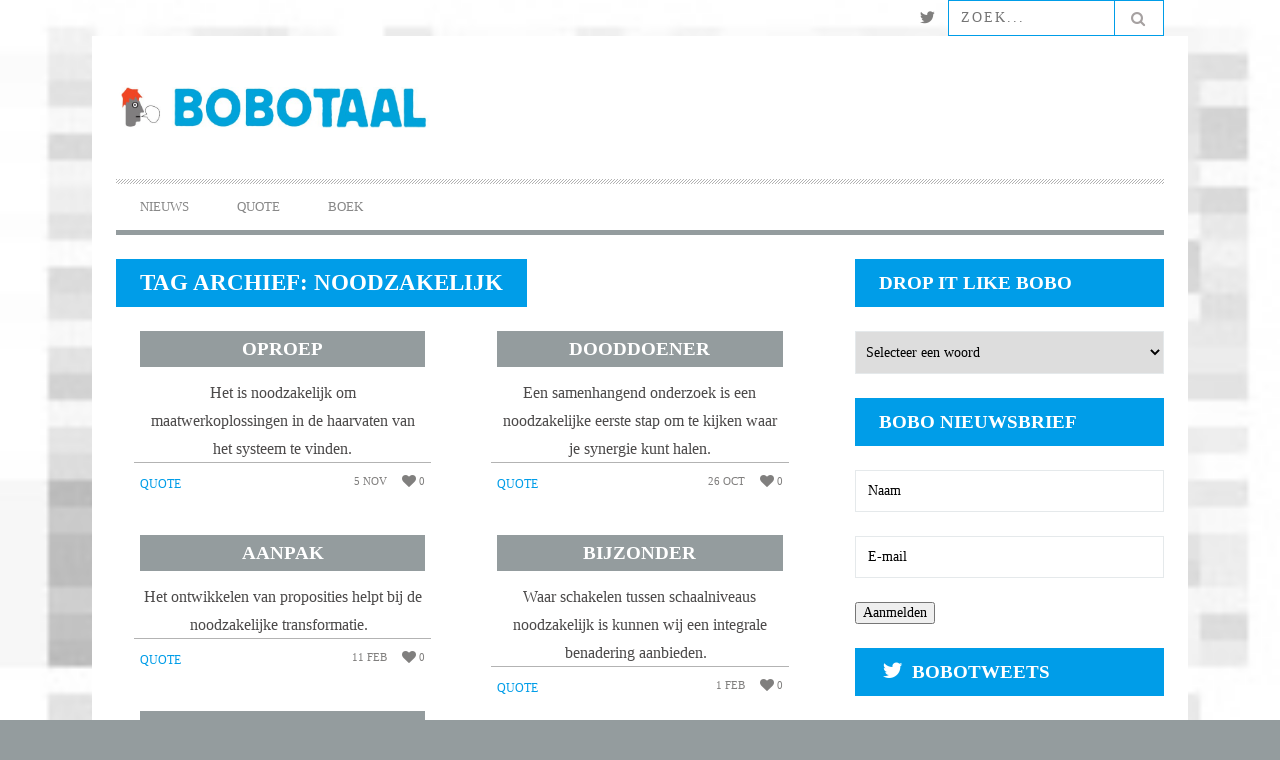

--- FILE ---
content_type: text/html; charset=UTF-8
request_url: http://test.bobotaal.nl/?tag=noodzakelijk
body_size: 14561
content:
<!DOCTYPE html>
<!--[if lt IE 7]> <html class="lt-ie9 lt-ie8 lt-ie7" lang="en-US"> <![endif]-->
<!--[if IE 7]>    <html class="lt-ie9 lt-ie8" lang="en-US"> <![endif]-->
<!--[if IE 8]>    <html class="lt-ie9" lang="en-US"> <![endif]-->
<!--[if gt IE 8]><!--> <html lang="en-US"> <!--<![endif]-->
<head>
<meta http-equiv="content-type" content="text/html; charset=UTF-8">
<meta charset="UTF-8">
<meta name="viewport" content="width=device-width, initial-scale=1">
<title>noodzakelijk Archives - Bobotaal</title>
<link rel="profile" href="http://gmpg.org/xfn/11">

<link rel="pingback" href="http://test.bobotaal.nl/xmlrpc.php">
<meta http-equiv="X-UA-Compatible" content="IE=edge,chrome=1">

<meta name="HandheldFriendly" content="True">
<meta name="apple-touch-fullscreen" content="yes" />
<meta name="MobileOptimized" content="320">
<link rel="pingback" href="http://test.bobotaal.nl/xmlrpc.php">

<meta name='robots' content='index, follow, max-image-preview:large, max-snippet:-1, max-video-preview:-1' />

	<!-- This site is optimized with the Yoast SEO plugin v19.9 - https://yoast.com/wordpress/plugins/seo/ -->
	<link rel="canonical" href="http://test.bobotaal.nl/?tag=noodzakelijk" />
	<link rel="next" href="http://test.bobotaal.nl/?tag=noodzakelijk&page=2" />
	<meta property="og:locale" content="en_US" />
	<meta property="og:type" content="article" />
	<meta property="og:title" content="noodzakelijk Archives - Bobotaal" />
	<meta property="og:url" content="http://test.bobotaal.nl/?tag=noodzakelijk" />
	<meta property="og:site_name" content="Bobotaal" />
	<script type="application/ld+json" class="yoast-schema-graph">{"@context":"https://schema.org","@graph":[{"@type":"CollectionPage","@id":"http://test.bobotaal.nl/?tag=noodzakelijk","url":"http://test.bobotaal.nl/?tag=noodzakelijk","name":"noodzakelijk Archives - Bobotaal","isPartOf":{"@id":"http://test.bobotaal.nl/#website"},"breadcrumb":{"@id":"http://test.bobotaal.nl/?tag=noodzakelijk#breadcrumb"},"inLanguage":"en-US"},{"@type":"BreadcrumbList","@id":"http://test.bobotaal.nl/?tag=noodzakelijk#breadcrumb","itemListElement":[{"@type":"ListItem","position":1,"name":"Home","item":"http://test.bobotaal.nl/"},{"@type":"ListItem","position":2,"name":"noodzakelijk"}]},{"@type":"WebSite","@id":"http://test.bobotaal.nl/#website","url":"http://test.bobotaal.nl/","name":"Bobotaal","description":"schandpaal voor clicheridders","potentialAction":[{"@type":"SearchAction","target":{"@type":"EntryPoint","urlTemplate":"http://test.bobotaal.nl/?s={search_term_string}"},"query-input":"required name=search_term_string"}],"inLanguage":"en-US"}]}</script>
	<!-- / Yoast SEO plugin. -->


<link rel='dns-prefetch' href='//fonts.googleapis.com' />
<link rel="alternate" type="application/rss+xml" title="Bobotaal &raquo; Feed" href="http://test.bobotaal.nl/?feed=rss2" />
<link rel="alternate" type="application/rss+xml" title="Bobotaal &raquo; Comments Feed" href="http://test.bobotaal.nl/?feed=comments-rss2" />
<link rel="alternate" type="application/rss+xml" title="Bobotaal &raquo; noodzakelijk Tag Feed" href="http://test.bobotaal.nl/?feed=rss2&#038;tag=noodzakelijk" />
<script type="text/javascript">
window._wpemojiSettings = {"baseUrl":"https:\/\/s.w.org\/images\/core\/emoji\/14.0.0\/72x72\/","ext":".png","svgUrl":"https:\/\/s.w.org\/images\/core\/emoji\/14.0.0\/svg\/","svgExt":".svg","source":{"concatemoji":"http:\/\/test.bobotaal.nl\/wp-includes\/js\/wp-emoji-release.min.js?ver=6.1.9"}};
/*! This file is auto-generated */
!function(e,a,t){var n,r,o,i=a.createElement("canvas"),p=i.getContext&&i.getContext("2d");function s(e,t){var a=String.fromCharCode,e=(p.clearRect(0,0,i.width,i.height),p.fillText(a.apply(this,e),0,0),i.toDataURL());return p.clearRect(0,0,i.width,i.height),p.fillText(a.apply(this,t),0,0),e===i.toDataURL()}function c(e){var t=a.createElement("script");t.src=e,t.defer=t.type="text/javascript",a.getElementsByTagName("head")[0].appendChild(t)}for(o=Array("flag","emoji"),t.supports={everything:!0,everythingExceptFlag:!0},r=0;r<o.length;r++)t.supports[o[r]]=function(e){if(p&&p.fillText)switch(p.textBaseline="top",p.font="600 32px Arial",e){case"flag":return s([127987,65039,8205,9895,65039],[127987,65039,8203,9895,65039])?!1:!s([55356,56826,55356,56819],[55356,56826,8203,55356,56819])&&!s([55356,57332,56128,56423,56128,56418,56128,56421,56128,56430,56128,56423,56128,56447],[55356,57332,8203,56128,56423,8203,56128,56418,8203,56128,56421,8203,56128,56430,8203,56128,56423,8203,56128,56447]);case"emoji":return!s([129777,127995,8205,129778,127999],[129777,127995,8203,129778,127999])}return!1}(o[r]),t.supports.everything=t.supports.everything&&t.supports[o[r]],"flag"!==o[r]&&(t.supports.everythingExceptFlag=t.supports.everythingExceptFlag&&t.supports[o[r]]);t.supports.everythingExceptFlag=t.supports.everythingExceptFlag&&!t.supports.flag,t.DOMReady=!1,t.readyCallback=function(){t.DOMReady=!0},t.supports.everything||(n=function(){t.readyCallback()},a.addEventListener?(a.addEventListener("DOMContentLoaded",n,!1),e.addEventListener("load",n,!1)):(e.attachEvent("onload",n),a.attachEvent("onreadystatechange",function(){"complete"===a.readyState&&t.readyCallback()})),(e=t.source||{}).concatemoji?c(e.concatemoji):e.wpemoji&&e.twemoji&&(c(e.twemoji),c(e.wpemoji)))}(window,document,window._wpemojiSettings);
</script>
<style type="text/css">
img.wp-smiley,
img.emoji {
	display: inline !important;
	border: none !important;
	box-shadow: none !important;
	height: 1em !important;
	width: 1em !important;
	margin: 0 0.07em !important;
	vertical-align: -0.1em !important;
	background: none !important;
	padding: 0 !important;
}
</style>
	<link rel='stylesheet' id='validate-engine-css-css' href='http://test.bobotaal.nl/wp-content/plugins/wysija-newsletters/css/validationEngine.jquery.css?ver=2.18' type='text/css' media='all' />
<link rel='stylesheet' id='google-webfonts-css' href='http://fonts.googleapis.com/css?family=Arvo%3A400%2C700%2C400italic%2C700italic%7CPT+Sans%3A400%2C700%2C400italic%2C700italic%7COpen+Sans%3A400%2C700&#038;ver=6.1.9' type='text/css' media='all' />
<link rel='stylesheet' id='wpgrade-main-style-css' href='http://test.bobotaal.nl/wp-content/themes/bucket/theme-content/css/style.css?ver=201408160926' type='text/css' media='all' />
<style id='wpgrade-main-style-inline-css' type='text/css'>

a, blockquote, .small-link, .tabs__nav a.current, 
.popular-posts__time a.current, .tabs__nav a:hover, 
.popular-posts__time a:hover, .widget--footer__title em,
.widget_rss .widget--footer__title .hN, 
.widget_rss .widget--footer__title .article__author-name, 
.widget_rss .widget--footer__title .comment__author-name, 
.widget_rss .widget--footer__title .widget_calendar caption, 
.widget_calendar .widget_rss .widget--footer__title caption, 
.widget_rss .widget--footer__title .score__average-wrapper, 
.widget_rss .widget--footer__title .score__label, 
.article--billboard-small .small-link em, 
.article--billboard-small .post-nav-link__label em, 
.article--billboard-small .author__social-link em,
.small-link, .post-nav-link__label, .author__social-link,
.article--thumb__title a:hover, 
.widget_wpgrade_twitter_widget .widget--footer__title h3:before,
a:hover > .pixcode--icon,
.score__pros__title, .score__cons__title,
.comments-area-title .hN em,
.comment__author-name, .woocommerce .amount,
.panel__title em, .woocommerce .star-rating span:before, 
.woocommerce-page .star-rating span:before {
    color: #009de8;
}

.heading--main .hN, .widget--sidebar__title, 
.pagination .pagination-item--current span,.pagination .current, .single .pagination span,
.pagination li a:hover, .pagination li span:hover, 
.rsNavSelected, .badge, .progressbar__progress,
.btn:hover, .comments_add-comment:hover, 
.form-submit #comment-submit:hover, 
.widget_tag_cloud a:hover, .btn--primary,
.comments_add-comment, .form-submit #comment-submit,
a:hover > .pixcode--icon.circle, a:hover > .pixcode--icon.square,
.article--list__link:hover .badge, .score__average-wrapper,
.site__stats .stat__value:after, .site__stats .stat__title:after,
.btn--add-to-cart {
    background-color: #009de8;
}

.social-icon-link:hover .square, .social-icon-link:focus .square, .social-icon-link:active .square,
.site__stats .stat__value:after, .site__stats .stat__title:after {
    background-color: #009de8 !important;
}

@media only screen and (min-width: 900px){
    .nav--main li:hover, .nav--main li.current-menu-item {
        border-bottom-color: #009de8;     
    }
    .back-to-top a:hover:after, .back-to-top a:hover:before {
        border-color: #009de8; 
    }
    .article--billboard > a:hover .article__title:before, 
    .article--billboard > a:hover .article--list__title:before, 
    .article--billboard > a:hover .latest-comments__title:before,
    .article--grid__header:hover .article--grid__title h3, 
    .article--grid__header:hover .article--grid__title:after {
        background-color: #009de8;
    }
}

.woocommerce ul.products li.product a:hover img{
    border-bottom: 5px solid #009de8;
}

ol {
    border-left: 0 solid #009de8;
}
	/* Select classes here */
    .badge, h1, h2, h3, h4, h5, h6, hgroup,
    .hN, .article__author-name, .comment__author-name,
    .score__average-wrapper, .score__label, 
    .widget_calendar caption, blockquote,
    .tabs__nav, .popular-posts__time,
    .heading .hN, .widget--sidebar__title .hN, 
    .widget--footer__title .hN, .heading .article__author-name, 
    .widget--sidebar__title .article__author-name, 
    .widget--footer__title .article__author-name, 
    .heading .comment__author-name, 
    .widget--sidebar__title .comment__author-name, 
    .widget--footer__title .comment__author-name, 
    .heading .score__average-wrapper, 
    .widget--sidebar__title .score__average-wrapper, 
    .widget--footer__title .score__average-wrapper, 
    .heading .score__label, .widget--sidebar__title .score__label, 
    .widget--footer__title .score__label, .heading .widget_calendar caption, 
    .widget_calendar .heading caption, 
    .widget--sidebar__title .widget_calendar caption, 
    .widget_calendar .widget--sidebar__title caption, 
    .widget--footer__title .widget_calendar caption, 
    .widget_calendar .widget--footer__title caption,
    .score-box--after-text, .latest-comments__author,
    .review__title, .share-total__value, .pagination li a, .pagination li span,
    .heading span.archive__side-title
      {
		font-family: Roboto;
	font-weight: 900;
		}

	/* Select classes here */
	html, .wp-caption-text, .small-link, 
    .post-nav-link__label, .author__social-link,
    .comment__links, .score__desc  {
		font-family: Garamond;
	font-weight: 400;
	line-height: 28px;
		}
 
    /* Size Classes */
    .article, .single .main, .page .main, 
    .comment__content,
    .footer__widget-area  {
        font-size: 16px;
    }


                        #text-3 .widget__title { display: none; }
.header--type2 .nav--top-right { display: none; }
.header--type3 .nav--top-right { display: none; }



.nav-inverse-main .nav--main {
    border-bottom: 0.35714rem solid #949c9e;
}
.heading--main {
    background-color: #ffffff;
}

.layout--boxed .site__footer, .layout--boxed .site__footer .container {
    background: none repeat scroll 0 0 #F9F9FA;
}

.widget--footer__title .hN, .heading .article__author-name, .widget--sidebar__title .article__author-name, .widget--footer__title .article__author-name, .heading .comment__author-name, .widget--sidebar__title .comment__author-name, .widget--footer__title .comment__author-name, .heading .score__average-wrapper, .widget--sidebar__title .score__average-wrapper, .widget--footer__title .score__average-wrapper, .heading .score__label, .widget--sidebar__title .score__label, .widget--footer__title .score__label, .heading .widget_calendar caption, .widget_calendar .heading caption, .widget--sidebar__title .widget_calendar caption, .widget_calendar .widget--sidebar__title caption, .widget--footer__title .widget_calendar caption, .widget_calendar .widget--footer__title caption, .heading .archive__side-title, .widget--sidebar__title .archive__side-title, .widget--footer__title .archive__side-title {
    color: #f10010;
    font-family: "Arvo",serif;
    font-weight: normal;
    margin-bottom: 0;
    text-transform: uppercase;
}


.footer__copyright {
    background: none repeat scroll 0 0 #ffffff;
    padding: 0.85714rem 0;
}

.widget__title widget--footer__title {
    color: #f10010;
}

.article--grid__title:after {
    background-color: #949c9e;
}

.separator--section, .arqam-widget-counter, table, .pixcode--tabs, .article--grid__meta, .article--slider, .article--single__meta, .article--billboard-small, .widget--latest-comments, .wpgrade_popular_posts {
    border-bottom: none;
}

.footer__copyright {
    background: none repeat scroll 0 0 #f9f9fa;
}

.header-bar .search-query {
    background: none repeat scroll 0 0 #ffffff;
    border: 1px solid  #009DE8;
    color: #949c9e;
}

.header-bar .search-submit {
    background: none repeat scroll 0 0 #ffffff;
    border: 1px solid  #009DE8;
    font-size: 1.28571rem;
    line-height: 1.34333;
    padding-left: 0;
    padding-right: 0;
    vertical-align: top;
    width: 50px;
}

.site__footer input, .site__footer select, .site__footer textarea {
    background: none repeat scroll 0 0 #949c9e;
    border: 1px #009DE8;
    color: white;
}

.site__footer a:hover {
    color: #D30018;
}                    

</style>
<link rel='stylesheet' id='wp-block-library-css' href='http://test.bobotaal.nl/wp-includes/css/dist/block-library/style.min.css?ver=6.1.9' type='text/css' media='all' />
<link rel='stylesheet' id='classic-theme-styles-css' href='http://test.bobotaal.nl/wp-includes/css/classic-themes.min.css?ver=1' type='text/css' media='all' />
<style id='global-styles-inline-css' type='text/css'>
body{--wp--preset--color--black: #000000;--wp--preset--color--cyan-bluish-gray: #abb8c3;--wp--preset--color--white: #ffffff;--wp--preset--color--pale-pink: #f78da7;--wp--preset--color--vivid-red: #cf2e2e;--wp--preset--color--luminous-vivid-orange: #ff6900;--wp--preset--color--luminous-vivid-amber: #fcb900;--wp--preset--color--light-green-cyan: #7bdcb5;--wp--preset--color--vivid-green-cyan: #00d084;--wp--preset--color--pale-cyan-blue: #8ed1fc;--wp--preset--color--vivid-cyan-blue: #0693e3;--wp--preset--color--vivid-purple: #9b51e0;--wp--preset--gradient--vivid-cyan-blue-to-vivid-purple: linear-gradient(135deg,rgba(6,147,227,1) 0%,rgb(155,81,224) 100%);--wp--preset--gradient--light-green-cyan-to-vivid-green-cyan: linear-gradient(135deg,rgb(122,220,180) 0%,rgb(0,208,130) 100%);--wp--preset--gradient--luminous-vivid-amber-to-luminous-vivid-orange: linear-gradient(135deg,rgba(252,185,0,1) 0%,rgba(255,105,0,1) 100%);--wp--preset--gradient--luminous-vivid-orange-to-vivid-red: linear-gradient(135deg,rgba(255,105,0,1) 0%,rgb(207,46,46) 100%);--wp--preset--gradient--very-light-gray-to-cyan-bluish-gray: linear-gradient(135deg,rgb(238,238,238) 0%,rgb(169,184,195) 100%);--wp--preset--gradient--cool-to-warm-spectrum: linear-gradient(135deg,rgb(74,234,220) 0%,rgb(151,120,209) 20%,rgb(207,42,186) 40%,rgb(238,44,130) 60%,rgb(251,105,98) 80%,rgb(254,248,76) 100%);--wp--preset--gradient--blush-light-purple: linear-gradient(135deg,rgb(255,206,236) 0%,rgb(152,150,240) 100%);--wp--preset--gradient--blush-bordeaux: linear-gradient(135deg,rgb(254,205,165) 0%,rgb(254,45,45) 50%,rgb(107,0,62) 100%);--wp--preset--gradient--luminous-dusk: linear-gradient(135deg,rgb(255,203,112) 0%,rgb(199,81,192) 50%,rgb(65,88,208) 100%);--wp--preset--gradient--pale-ocean: linear-gradient(135deg,rgb(255,245,203) 0%,rgb(182,227,212) 50%,rgb(51,167,181) 100%);--wp--preset--gradient--electric-grass: linear-gradient(135deg,rgb(202,248,128) 0%,rgb(113,206,126) 100%);--wp--preset--gradient--midnight: linear-gradient(135deg,rgb(2,3,129) 0%,rgb(40,116,252) 100%);--wp--preset--duotone--dark-grayscale: url('#wp-duotone-dark-grayscale');--wp--preset--duotone--grayscale: url('#wp-duotone-grayscale');--wp--preset--duotone--purple-yellow: url('#wp-duotone-purple-yellow');--wp--preset--duotone--blue-red: url('#wp-duotone-blue-red');--wp--preset--duotone--midnight: url('#wp-duotone-midnight');--wp--preset--duotone--magenta-yellow: url('#wp-duotone-magenta-yellow');--wp--preset--duotone--purple-green: url('#wp-duotone-purple-green');--wp--preset--duotone--blue-orange: url('#wp-duotone-blue-orange');--wp--preset--font-size--small: 13px;--wp--preset--font-size--medium: 20px;--wp--preset--font-size--large: 36px;--wp--preset--font-size--x-large: 42px;--wp--preset--spacing--20: 0.44rem;--wp--preset--spacing--30: 0.67rem;--wp--preset--spacing--40: 1rem;--wp--preset--spacing--50: 1.5rem;--wp--preset--spacing--60: 2.25rem;--wp--preset--spacing--70: 3.38rem;--wp--preset--spacing--80: 5.06rem;}:where(.is-layout-flex){gap: 0.5em;}body .is-layout-flow > .alignleft{float: left;margin-inline-start: 0;margin-inline-end: 2em;}body .is-layout-flow > .alignright{float: right;margin-inline-start: 2em;margin-inline-end: 0;}body .is-layout-flow > .aligncenter{margin-left: auto !important;margin-right: auto !important;}body .is-layout-constrained > .alignleft{float: left;margin-inline-start: 0;margin-inline-end: 2em;}body .is-layout-constrained > .alignright{float: right;margin-inline-start: 2em;margin-inline-end: 0;}body .is-layout-constrained > .aligncenter{margin-left: auto !important;margin-right: auto !important;}body .is-layout-constrained > :where(:not(.alignleft):not(.alignright):not(.alignfull)){max-width: var(--wp--style--global--content-size);margin-left: auto !important;margin-right: auto !important;}body .is-layout-constrained > .alignwide{max-width: var(--wp--style--global--wide-size);}body .is-layout-flex{display: flex;}body .is-layout-flex{flex-wrap: wrap;align-items: center;}body .is-layout-flex > *{margin: 0;}:where(.wp-block-columns.is-layout-flex){gap: 2em;}.has-black-color{color: var(--wp--preset--color--black) !important;}.has-cyan-bluish-gray-color{color: var(--wp--preset--color--cyan-bluish-gray) !important;}.has-white-color{color: var(--wp--preset--color--white) !important;}.has-pale-pink-color{color: var(--wp--preset--color--pale-pink) !important;}.has-vivid-red-color{color: var(--wp--preset--color--vivid-red) !important;}.has-luminous-vivid-orange-color{color: var(--wp--preset--color--luminous-vivid-orange) !important;}.has-luminous-vivid-amber-color{color: var(--wp--preset--color--luminous-vivid-amber) !important;}.has-light-green-cyan-color{color: var(--wp--preset--color--light-green-cyan) !important;}.has-vivid-green-cyan-color{color: var(--wp--preset--color--vivid-green-cyan) !important;}.has-pale-cyan-blue-color{color: var(--wp--preset--color--pale-cyan-blue) !important;}.has-vivid-cyan-blue-color{color: var(--wp--preset--color--vivid-cyan-blue) !important;}.has-vivid-purple-color{color: var(--wp--preset--color--vivid-purple) !important;}.has-black-background-color{background-color: var(--wp--preset--color--black) !important;}.has-cyan-bluish-gray-background-color{background-color: var(--wp--preset--color--cyan-bluish-gray) !important;}.has-white-background-color{background-color: var(--wp--preset--color--white) !important;}.has-pale-pink-background-color{background-color: var(--wp--preset--color--pale-pink) !important;}.has-vivid-red-background-color{background-color: var(--wp--preset--color--vivid-red) !important;}.has-luminous-vivid-orange-background-color{background-color: var(--wp--preset--color--luminous-vivid-orange) !important;}.has-luminous-vivid-amber-background-color{background-color: var(--wp--preset--color--luminous-vivid-amber) !important;}.has-light-green-cyan-background-color{background-color: var(--wp--preset--color--light-green-cyan) !important;}.has-vivid-green-cyan-background-color{background-color: var(--wp--preset--color--vivid-green-cyan) !important;}.has-pale-cyan-blue-background-color{background-color: var(--wp--preset--color--pale-cyan-blue) !important;}.has-vivid-cyan-blue-background-color{background-color: var(--wp--preset--color--vivid-cyan-blue) !important;}.has-vivid-purple-background-color{background-color: var(--wp--preset--color--vivid-purple) !important;}.has-black-border-color{border-color: var(--wp--preset--color--black) !important;}.has-cyan-bluish-gray-border-color{border-color: var(--wp--preset--color--cyan-bluish-gray) !important;}.has-white-border-color{border-color: var(--wp--preset--color--white) !important;}.has-pale-pink-border-color{border-color: var(--wp--preset--color--pale-pink) !important;}.has-vivid-red-border-color{border-color: var(--wp--preset--color--vivid-red) !important;}.has-luminous-vivid-orange-border-color{border-color: var(--wp--preset--color--luminous-vivid-orange) !important;}.has-luminous-vivid-amber-border-color{border-color: var(--wp--preset--color--luminous-vivid-amber) !important;}.has-light-green-cyan-border-color{border-color: var(--wp--preset--color--light-green-cyan) !important;}.has-vivid-green-cyan-border-color{border-color: var(--wp--preset--color--vivid-green-cyan) !important;}.has-pale-cyan-blue-border-color{border-color: var(--wp--preset--color--pale-cyan-blue) !important;}.has-vivid-cyan-blue-border-color{border-color: var(--wp--preset--color--vivid-cyan-blue) !important;}.has-vivid-purple-border-color{border-color: var(--wp--preset--color--vivid-purple) !important;}.has-vivid-cyan-blue-to-vivid-purple-gradient-background{background: var(--wp--preset--gradient--vivid-cyan-blue-to-vivid-purple) !important;}.has-light-green-cyan-to-vivid-green-cyan-gradient-background{background: var(--wp--preset--gradient--light-green-cyan-to-vivid-green-cyan) !important;}.has-luminous-vivid-amber-to-luminous-vivid-orange-gradient-background{background: var(--wp--preset--gradient--luminous-vivid-amber-to-luminous-vivid-orange) !important;}.has-luminous-vivid-orange-to-vivid-red-gradient-background{background: var(--wp--preset--gradient--luminous-vivid-orange-to-vivid-red) !important;}.has-very-light-gray-to-cyan-bluish-gray-gradient-background{background: var(--wp--preset--gradient--very-light-gray-to-cyan-bluish-gray) !important;}.has-cool-to-warm-spectrum-gradient-background{background: var(--wp--preset--gradient--cool-to-warm-spectrum) !important;}.has-blush-light-purple-gradient-background{background: var(--wp--preset--gradient--blush-light-purple) !important;}.has-blush-bordeaux-gradient-background{background: var(--wp--preset--gradient--blush-bordeaux) !important;}.has-luminous-dusk-gradient-background{background: var(--wp--preset--gradient--luminous-dusk) !important;}.has-pale-ocean-gradient-background{background: var(--wp--preset--gradient--pale-ocean) !important;}.has-electric-grass-gradient-background{background: var(--wp--preset--gradient--electric-grass) !important;}.has-midnight-gradient-background{background: var(--wp--preset--gradient--midnight) !important;}.has-small-font-size{font-size: var(--wp--preset--font-size--small) !important;}.has-medium-font-size{font-size: var(--wp--preset--font-size--medium) !important;}.has-large-font-size{font-size: var(--wp--preset--font-size--large) !important;}.has-x-large-font-size{font-size: var(--wp--preset--font-size--x-large) !important;}
.wp-block-navigation a:where(:not(.wp-element-button)){color: inherit;}
:where(.wp-block-columns.is-layout-flex){gap: 2em;}
.wp-block-pullquote{font-size: 1.5em;line-height: 1.6;}
</style>
<link rel='stylesheet' id='contact-form-7-css' href='http://test.bobotaal.nl/wp-content/plugins/contact-form-7/includes/css/styles.css?ver=5.6.4' type='text/css' media='all' />
<link rel='stylesheet' id='easy_author_image-css' href='http://test.bobotaal.nl/wp-content/plugins/easy-author-image/css/easy-author-image.css?ver=6.1.9' type='text/css' media='all' />
<link rel='stylesheet' id='pixlikes-plugin-styles-css' href='http://test.bobotaal.nl/wp-content/plugins/pixlikes/css/public.css?ver=1.0.0' type='text/css' media='all' />
<style id='pixlikes-plugin-styles-inline-css' type='text/css'>
.animate i:after {-webkit-transition: all 1000ms;-moz-transition: all 1000ms;-o-transition: all 1000ms;transition: all 1000ms; }
</style>
<link rel='stylesheet' id='fsb-image-css' href='http://test.bobotaal.nl/wp-content/plugins/simple-full-screen-background-image/includes/fullscreen-image.css?ver=6.1.9' type='text/css' media='all' />
<link rel='stylesheet' id='wp-polls-css' href='http://test.bobotaal.nl/wp-content/plugins/wp-polls/polls-css.css?ver=2.77.0' type='text/css' media='all' />
<style id='wp-polls-inline-css' type='text/css'>
.wp-polls .pollbar {
	margin: 1px;
	font-size: 6px;
	line-height: 8px;
	height: 8px;
	background-image: url('http://test.bobotaal.nl/wp-content/plugins/wp-polls/images/default/pollbg.gif');
	border: 1px solid #c8c8c8;
}

</style>
<link rel='stylesheet' id='wpt-twitter-feed-css' href='http://test.bobotaal.nl/wp-content/plugins/wp-to-twitter/css/twitter-feed.css?ver=6.1.9' type='text/css' media='all' />
<link rel='stylesheet' id='redux-google-fonts-css' href='http://fonts.googleapis.com/css?family=Roboto%3A900%7CGaramond%3A400&#038;subset=latin&#038;ver=1411129563' type='text/css' media='all' />
<link rel='stylesheet' id='child-theme-style-css' href='http://test.bobotaal.nl/wp-content/themes/bucket-child/style.css?ver=6.1.9' type='text/css' media='all' />
<script type='text/javascript' src='http://test.bobotaal.nl/wp-includes/js/jquery/jquery.min.js?ver=3.6.1' id='jquery-core-js'></script>
<script type='text/javascript' src='http://test.bobotaal.nl/wp-includes/js/jquery/jquery-migrate.min.js?ver=3.3.2' id='jquery-migrate-js'></script>
<link rel="https://api.w.org/" href="http://test.bobotaal.nl/index.php?rest_route=/" /><link rel="alternate" type="application/json" href="http://test.bobotaal.nl/index.php?rest_route=/wp/v2/tags/338" /><link rel="EditURI" type="application/rsd+xml" title="RSD" href="http://test.bobotaal.nl/xmlrpc.php?rsd" />
<link rel="wlwmanifest" type="application/wlwmanifest+xml" href="http://test.bobotaal.nl/wp-includes/wlwmanifest.xml" />
<meta name="generator" content="WordPress 6.1.9" />
		<style type="text/css">
			.comments-link {
				display: none;
			}
					</style>
		
		<link rel='icon' href="http://test.bobotaal.nl/wp-content/uploads/2013/10/favicon-bucket.png" >
<link rel="canonical" href="http://test.bobotaal.nl/?tag=noodzakelijk" />
<!-- facebook open graph stuff -->

<meta property="og:site_name" content="Bobotaal"/>
<meta property="og:url" content="http://test.bobotaal.nl/?tag=noodzakelijk"/>
<meta property="og:title" content="noodzakelijk Archives - Bobotaal" />
<!-- end facebook open graph --><!-- google +1 tags -->

<!-- end google +1 tags --><style type="text/css" id="custom-background-css">
body.custom-background { background-color: #949c9e; }
</style>
	<script type="text/javascript">
;(function($){
                        <div class="ctc">
<select onchange="document.location.href=this.options[this.selectedIndex].value;" name="ctc-dropdown">
<option value="">Selecteer woord</option>
</div>

<div class="heading heading--main">
<h2 class="hN">Editorial</h2>
<span class="archive__side-title beta">Artikelen</span>
</div>                    
})(jQuery);
</script>
</head>
<body class="archive tag tag-noodzakelijk tag-338 custom-background  nav-inverse-top nav-inverse-main layout--boxed" itemscope itemtype="http://schema.org/WebPage" >
    <div class="pace">
        <div class="pace-activity"></div>
    </div>    
    <div id="page">
        <nav class="navigation  navigation--mobile  overthrow">
            <h2 class="accessibility">Primary Mobile Navigation</h2>
            <div class="search-form  push-half--top  push--bottom  soft--bottom">
                <form class="form-search" method="get" action="http://test.bobotaal.nl/" role="search">
    <input class="search-query" type="text" name="s" id="s" placeholder="Zoek..." autocomplete="off" value="" /><!--
    --><button class="btn search-submit" id="searchsubmit"><i class="icon-search"></i></button>
</form>            </div>            
            <ul id="menu-header-menu" class="nav  nav--main"><li id="menu-item-7417" class="menu-item menu-item-type-taxonomy menu-item-object-category menu-item-7417"><a href="http://test.bobotaal.nl/?cat=1">Nieuws</a></li>
<li id="menu-item-7395" class="menu-item menu-item-type-taxonomy menu-item-object-category menu-item-7395"><a href="http://test.bobotaal.nl/?cat=61">Quote</a></li>
<li id="menu-item-7402" class="menu-item menu-item-type-post_type menu-item-object-page menu-item-home menu-item-7402"><a href="http://test.bobotaal.nl/">Boek</a></li>
</ul>        </nav>    
        <div class="wrapper">
            <header class="header header--type2">

    <nav class="navigation  navigation--top">

        <div class="container">
            <h2 class="accessibility">Secondary Navigation</h2>
			
            <div class="grid">
                <div class="grid__item one-half">
                                    </div><!--
             --><div class="grid__item one-half text--right">
                    <ul class="header-bar header-bar--top nav flush--bottom"><!--
				     --><li></li><!--
                     --><li>		    <li>
		        <a class="social-icon-link" href="https://twitter.com/bobotaal" target="_blank">
		            <i class="pixcode  pixcode--icon  icon-e-twitter square"></i>
		        </a>
		    </li>
		</li><!--
                                             --><li><form class="form-search" method="get" action="http://test.bobotaal.nl/" role="search">
    <input class="search-query" type="text" name="s" id="s" placeholder="Zoek..." autocomplete="off" value="" /><!--
    --><button class="btn search-submit" id="searchsubmit"><i class="icon-search"></i></button>
</form></li><!--
                                         --></ul>
                </div>
            </div>
        </div>

    </nav>

    <div class="container">

        <div class="site-header flexbox">
            <div class="site-header__branding  flexbox__item  one-whole  lap-and-up-three-tenths">
                    <a class="site-logo  site-logo--image    site-logo--image-2x" href="http://test.bobotaal.nl" title="Bobotaal">
                <img src="http://test.bobotaal.nl/wp-content/uploads/2014/08/bobo-met-bobotaal-als-logo-website.jpg" data-logo2x="" rel="logo" alt="Bobotaal"/>
    </a>

            </div><!--
            -->			<div class="header-ad  flexbox__item  one-whole  lap-and-up-seven-tenths">
                                                                        </div>
			        </div>

        <div class="site-navigation__trigger js-nav-trigger"><span class="nav-icon"></span></div>                
        
		<hr class="nav-top-separator separator separator--subsection flush--bottom" />
		
        <nav class="navigation  navigation--main  js-navigation--main">
            <h2 class="accessibility">Primary Navigation</h2>
            <div class="nav--main__wrapper  js-sticky">
                <ul id="menu-header-menu-1" class="nav  nav--main  js-nav--main">
<li id="nav--top__item-7417" class="nav__item depth-0 menu-item menu-item-type-taxonomy menu-item-object-category hidden"><a href="http://test.bobotaal.nl/?cat=1" class="menu-link main-menu-link">Nieuws</a></li>
<li id="nav--top__item-7395" class="nav__item depth-0 menu-item menu-item-type-taxonomy menu-item-object-category hidden"><a href="http://test.bobotaal.nl/?cat=61" class="menu-link main-menu-link">Quote</a></li>
<li id="nav--top__item-7402" class="nav__item depth-0 menu-item menu-item-type-post_type menu-item-object-page menu-item-home hidden"><a href="http://test.bobotaal.nl/" class="menu-link main-menu-link">Boek</a></li>
</ul>            </div>
        </nav>

    </div>

</header><!-- .header -->
<div id="main" class="container container--main">

    <div class="grid">

        <div class="grid__item  two-thirds  palm-one-whole">
                            <div class="heading  heading--main">
                    <h2 class="hN">Tag Archief: noodzakelijk</h2>
					
                </div>
				
	            <div class="grid  masonry" data-columns>
                    <!--
                        --><div class="masonry__item"><article class="article article--grid post-10029 post type-post status-publish format-standard hentry category-cliches tag-haarvaten tag-maatwerkoplossingen tag-noodzakelijk tag-systeem">
	<div class="article--grid__header">
	<a href="http://test.bobotaal.nl/?p=10029">
		<div class="article--grid__thumb article__featured-image">

			
		</div>

		<div class="article__title  article--grid__title push--top">
			<h3 class="hN">Oproep</h3>
		</div>
	</a>
</div>
    <div class="article--grid__body">
        <div class="article__content">
            Het is noodzakelijk om maatwerkoplossingen in de haarvaten van het systeem te vinden.        </div>
    </div>
    <div class="article__meta  article--grid__meta">
        <div class="split">
            <div class="split__title  article__category">
                <a class="small-link" href="http://test.bobotaal.nl/?cat=61" title="View all posts in Quote">Quote</a>            </div>
			<ul class="nav  article__meta-links">
				<li class="xpost_date"><i class="icon-time"></i> 5 Nov</li>
													<li class="xpost_likes"><i class="icon-heart"></i> 0</li>
							</ul>
        </div>
    </div>

</article><!-- .article --></div><!--
                 --><!--
                        --><div class="masonry__item"><article class="article article--grid post-9954 post type-post status-publish format-standard hentry category-cliches tag-noodzakelijk tag-onderzoek tag-samenhang tag-stap tag-synergie">
	<div class="article--grid__header">
	<a href="http://test.bobotaal.nl/?p=9954">
		<div class="article--grid__thumb article__featured-image">

			
		</div>

		<div class="article__title  article--grid__title push--top">
			<h3 class="hN">Dooddoener</h3>
		</div>
	</a>
</div>
    <div class="article--grid__body">
        <div class="article__content">
            Een samenhangend onderzoek is een noodzakelijke eerste stap om te kijken waar je synergie kunt halen.        </div>
    </div>
    <div class="article__meta  article--grid__meta">
        <div class="split">
            <div class="split__title  article__category">
                <a class="small-link" href="http://test.bobotaal.nl/?cat=61" title="View all posts in Quote">Quote</a>            </div>
			<ul class="nav  article__meta-links">
				<li class="xpost_date"><i class="icon-time"></i> 26 Oct</li>
													<li class="xpost_likes"><i class="icon-heart"></i> 0</li>
							</ul>
        </div>
    </div>

</article><!-- .article --></div><!--
                 --><!--
                        --><div class="masonry__item"><article class="article article--grid post-9711 post type-post status-publish format-standard hentry category-cliches tag-helpen tag-noodzakelijk tag-ontwikkelen tag-propositie tag-transformatie">
	<div class="article--grid__header">
	<a href="http://test.bobotaal.nl/?p=9711">
		<div class="article--grid__thumb article__featured-image">

			
		</div>

		<div class="article__title  article--grid__title push--top">
			<h3 class="hN">Aanpak</h3>
		</div>
	</a>
</div>
    <div class="article--grid__body">
        <div class="article__content">
            Het ontwikkelen van proposities helpt bij de noodzakelijke transformatie. &nbsp;        </div>
    </div>
    <div class="article__meta  article--grid__meta">
        <div class="split">
            <div class="split__title  article__category">
                <a class="small-link" href="http://test.bobotaal.nl/?cat=61" title="View all posts in Quote">Quote</a>            </div>
			<ul class="nav  article__meta-links">
				<li class="xpost_date"><i class="icon-time"></i> 11 Feb</li>
													<li class="xpost_likes"><i class="icon-heart"></i> 0</li>
							</ul>
        </div>
    </div>

</article><!-- .article --></div><!--
                 --><!--
                        --><div class="masonry__item"><article class="article article--grid post-9684 post type-post status-publish format-standard hentry category-cliches tag-aanbieden tag-benadering tag-integraal tag-noodzakelijk tag-schaalniveau tag-schaalniveaus">
	<div class="article--grid__header">
	<a href="http://test.bobotaal.nl/?p=9684">
		<div class="article--grid__thumb article__featured-image">

			
		</div>

		<div class="article__title  article--grid__title push--top">
			<h3 class="hN">Bijzonder</h3>
		</div>
	</a>
</div>
    <div class="article--grid__body">
        <div class="article__content">
            Waar schakelen tussen schaalniveaus noodzakelijk is kunnen wij een integrale benadering aanbieden. &nbsp;        </div>
    </div>
    <div class="article__meta  article--grid__meta">
        <div class="split">
            <div class="split__title  article__category">
                <a class="small-link" href="http://test.bobotaal.nl/?cat=61" title="View all posts in Quote">Quote</a>            </div>
			<ul class="nav  article__meta-links">
				<li class="xpost_date"><i class="icon-time"></i> 1 Feb</li>
													<li class="xpost_likes"><i class="icon-heart"></i> 0</li>
							</ul>
        </div>
    </div>

</article><!-- .article --></div><!--
                 --><!--
                        --><div class="masonry__item"><article class="article article--grid post-8633 post type-post status-publish format-standard hentry category-cliches tag-herstelvisie tag-invoeren tag-noodzakelijk tag-top-down">
	<div class="article--grid__header">
	<a href="http://test.bobotaal.nl/?p=8633">
		<div class="article--grid__thumb article__featured-image">

			
		</div>

		<div class="article__title  article--grid__title push--top">
			<h3 class="hN">Voorstel</h3>
		</div>
	</a>
</div>
    <div class="article--grid__body">
        <div class="article__content">
            De herstelvisie is noodzakelijk, maar moet niet top-down worden ingevoerd.        </div>
    </div>
    <div class="article__meta  article--grid__meta">
        <div class="split">
            <div class="split__title  article__category">
                <a class="small-link" href="http://test.bobotaal.nl/?cat=61" title="View all posts in Quote">Quote</a>            </div>
			<ul class="nav  article__meta-links">
				<li class="xpost_date"><i class="icon-time"></i> 11 Mar</li>
													<li class="xpost_likes"><i class="icon-heart"></i> 0</li>
							</ul>
        </div>
    </div>

</article><!-- .article --></div><!--
                 --><!--
                        --><div class="masonry__item"><article class="article article--grid post-6944 post type-post status-publish format-standard hentry category-cliches tag-dekken tag-makelfunctie tag-noodzakelijk tag-partnering">
	<div class="article--grid__header">
	<a href="http://test.bobotaal.nl/?p=6944">
		<div class="article--grid__thumb article__featured-image">

			
		</div>

		<div class="article__title  article--grid__title push--top">
			<h3 class="hN">Oplossing</h3>
		</div>
	</a>
</div>
    <div class="article--grid__body">
        <div class="article__content">
            De noodzakelijke makelfunctie dekken we zoveel mogelijk vanuit partnering.        </div>
    </div>
    <div class="article__meta  article--grid__meta">
        <div class="split">
            <div class="split__title  article__category">
                <a class="small-link" href="http://test.bobotaal.nl/?cat=61" title="View all posts in Quote">Quote</a>            </div>
			<ul class="nav  article__meta-links">
				<li class="xpost_date"><i class="icon-time"></i> 25 Apr</li>
													<li class="xpost_likes"><i class="icon-heart"></i> 0</li>
							</ul>
        </div>
    </div>

</article><!-- .article --></div><!--
                 --><!--
                        --><div class="masonry__item"><article class="article article--grid post-6489 post type-post status-publish format-standard hentry category-cliches tag-bieden tag-hier tag-kansen tag-noodzakelijk tag-nu tag-ontwikkeling tag-toekomst">
	<div class="article--grid__header">
	<a href="http://test.bobotaal.nl/?p=6489">
		<div class="article--grid__thumb article__featured-image">

			
		</div>

		<div class="article__title  article--grid__title push--top">
			<h3 class="hN">Perspectief</h3>
		</div>
	</a>
</div>
    <div class="article--grid__body">
        <div class="article__content">
            De ontwikkeling in het hier en het nu is een noodzakelijke ontwikkeling die kansen biedt voor de toekomst.        </div>
    </div>
    <div class="article__meta  article--grid__meta">
        <div class="split">
            <div class="split__title  article__category">
                <a class="small-link" href="http://test.bobotaal.nl/?cat=61" title="View all posts in Quote">Quote</a>            </div>
			<ul class="nav  article__meta-links">
				<li class="xpost_date"><i class="icon-time"></i> 26 Nov</li>
													<li class="xpost_likes"><i class="icon-heart"></i> 0</li>
							</ul>
        </div>
    </div>

</article><!-- .article --></div><!--
                 --><!--
                        --><div class="masonry__item"><article class="article article--grid post-6360 post type-post status-publish format-standard hentry category-cliches tag-aanpak tag-doordacht tag-keren tag-noodzakelijk tag-trend">
	<div class="article--grid__header">
	<a href="http://test.bobotaal.nl/?p=6360">
		<div class="article--grid__thumb article__featured-image">

			
		</div>

		<div class="article__title  article--grid__title push--top">
			<h3 class="hN">Noodkreet</h3>
		</div>
	</a>
</div>
    <div class="article--grid__body">
        <div class="article__content">
            Een doordachte aanpak is noodzakelijk om de trend te keren.        </div>
    </div>
    <div class="article__meta  article--grid__meta">
        <div class="split">
            <div class="split__title  article__category">
                <a class="small-link" href="http://test.bobotaal.nl/?cat=61" title="View all posts in Quote">Quote</a>            </div>
			<ul class="nav  article__meta-links">
				<li class="xpost_date"><i class="icon-time"></i> 4 Nov</li>
													<li class="xpost_likes"><i class="icon-heart"></i> 0</li>
							</ul>
        </div>
    </div>

</article><!-- .article --></div><!--
                 --><!--
                        --><div class="masonry__item"><article class="article article--grid post-5836 post type-post status-publish format-standard hentry category-cliches tag-aandacht tag-betrokkenheid tag-noodzakelijk tag-proactief tag-randvoorwaarden tag-vergroting">
	<div class="article--grid__header">
	<a href="http://test.bobotaal.nl/?p=5836">
		<div class="article--grid__thumb article__featured-image">

			
		</div>

		<div class="article__title  article--grid__title push--top">
			<h3 class="hN">Belangrijk</h3>
		</div>
	</a>
</div>
    <div class="article--grid__body">
        <div class="article__content">
            Vergroting van onze betrokkenheid is noodzakelijk voor proactieve aandacht voor de randvoorwaarden.        </div>
    </div>
    <div class="article__meta  article--grid__meta">
        <div class="split">
            <div class="split__title  article__category">
                <a class="small-link" href="http://test.bobotaal.nl/?cat=61" title="View all posts in Quote">Quote</a>            </div>
			<ul class="nav  article__meta-links">
				<li class="xpost_date"><i class="icon-time"></i> 7 Aug</li>
													<li class="xpost_likes"><i class="icon-heart"></i> 0</li>
							</ul>
        </div>
    </div>

</article><!-- .article --></div><!--
                 --><!--
                        --><div class="masonry__item"><article class="article article--grid post-4715 post type-post status-publish format-standard hentry category-cliches tag-geconcentreerd tag-noodzakelijk tag-opschalen tag-tekort-schieten tag-uiteenzetten">
	<div class="article--grid__header">
	<a href="http://test.bobotaal.nl/?p=4715">
		<div class="article--grid__thumb article__featured-image">

			
		</div>

		<div class="article__title  article--grid__title push--top">
			<h3 class="hN">Waarschuwing</h3>
		</div>
	</a>
</div>
    <div class="article--grid__body">
        <div class="article__content">
            We schieten tekort in het op geconcentreerde wijze uiteenzetten waarom het zo noodzakelijk is om op te schalen.        </div>
    </div>
    <div class="article__meta  article--grid__meta">
        <div class="split">
            <div class="split__title  article__category">
                <a class="small-link" href="http://test.bobotaal.nl/?cat=61" title="View all posts in Quote">Quote</a>            </div>
			<ul class="nav  article__meta-links">
				<li class="xpost_date"><i class="icon-time"></i> 15 Jan</li>
													<li class="xpost_likes"><i class="icon-heart"></i> 0</li>
							</ul>
        </div>
    </div>

</article><!-- .article --></div><!--
                 -->                </div>
                <ol class="nav pagination"><li><span aria-current="page" class="page-numbers current">1</span></li><!--
--><li><a class="page-numbers" href="http://test.bobotaal.nl/?tag=noodzakelijk&#038;paged=2">2</a></li><!--
--><li><a class="next page-numbers" href="http://test.bobotaal.nl/?tag=noodzakelijk&#038;paged=2">Next</a></li></ol>        </div><!--
        
     --><div class="grid__item  one-third  palm-one-whole  sidebar">
            <div id="ctc-4" class="widget  widget--main ctc"><div class="widget__title  widget--sidebar__title"><h2 class="hN">Drop it like Bobo</h2></div><div class="ctc">
<select name="ctc-dropdown" onchange='document.location.href=this.options[this.selectedIndex].value;'>
	<option value="">Selecteer een woord</option>
	<option value='http://test.bobotaal.nl/?tag=aanpak'>aanpak</option>
	<option value='http://test.bobotaal.nl/?tag=aansluiten'>aansluiten</option>
	<option value='http://test.bobotaal.nl/?tag=actie'>Actie</option>
	<option value='http://test.bobotaal.nl/?tag=actief'>actief</option>
	<option value='http://test.bobotaal.nl/?tag=acties'>acties</option>
	<option value='http://test.bobotaal.nl/?tag=activiteiten'>activiteiten</option>
	<option value='http://test.bobotaal.nl/?tag=afstemming'>afstemming</option>
	<option value='http://test.bobotaal.nl/?tag=agenda'>agenda</option>
	<option value='http://test.bobotaal.nl/?tag=alles'>alles</option>
	<option value='http://test.bobotaal.nl/?tag=altijd'>altijd</option>
	<option value='http://test.bobotaal.nl/?tag=ambitie'>ambitie</option>
	<option value='http://test.bobotaal.nl/?tag=ambities'>ambities</option>
	<option value='http://test.bobotaal.nl/?tag=anders'>anders</option>
	<option value='http://test.bobotaal.nl/?tag=basis'>basis</option>
	<option value='http://test.bobotaal.nl/?tag=beeld'>beeld</option>
	<option value='http://test.bobotaal.nl/?tag=behoefte'>behoefte</option>
	<option value='http://test.bobotaal.nl/?tag=belangrijk'>belangrijk</option>
	<option value='http://test.bobotaal.nl/?tag=beleid'>beleid</option>
	<option value='http://test.bobotaal.nl/?tag=benadering'>benadering</option>
	<option value='http://test.bobotaal.nl/?tag=benoemen'>benoemen</option>
	<option value='http://test.bobotaal.nl/?tag=benutten'>benutten</option>
	<option value='http://test.bobotaal.nl/?tag=bereiken'>bereiken</option>
	<option value='http://test.bobotaal.nl/?tag=bestuurlijk'>bestuurlijk</option>
	<option value='http://test.bobotaal.nl/?tag=beweging'>beweging</option>
	<option value='http://test.bobotaal.nl/?tag=bezig'>bezig</option>
	<option value='http://test.bobotaal.nl/?tag=bieden'>bieden</option>
	<option value='http://test.bobotaal.nl/?tag=blijven'>blijven</option>
	<option value='http://test.bobotaal.nl/?tag=borgen'>borgen</option>
	<option value='http://test.bobotaal.nl/?tag=breder'>breder</option>
	<option value='http://test.bobotaal.nl/?tag=breed'>breed</option>
	<option value='http://test.bobotaal.nl/?tag=brengen'>brengen</option>
	<option value='http://test.bobotaal.nl/?tag=cluster'>cluster</option>
	<option value='http://test.bobotaal.nl/?tag=complex'>complex</option>
	<option value='http://test.bobotaal.nl/?tag=concept'>concept</option>
	<option value='http://test.bobotaal.nl/?tag=concreet'>concreet</option>
	<option value='http://test.bobotaal.nl/?tag=context'>context</option>
	<option value='http://test.bobotaal.nl/?tag=creeren'>creëren</option>
	<option value='http://test.bobotaal.nl/?tag=denken'>denken</option>
	<option value='http://test.bobotaal.nl/?tag=dingen'>dingen</option>
	<option value='http://test.bobotaal.nl/?tag=discussie'>discussie</option>
	<option value='http://test.bobotaal.nl/?tag=doel'>doel</option>
	<option value='http://test.bobotaal.nl/?tag=doelstelling'>doelstelling</option>
	<option value='http://test.bobotaal.nl/?tag=doelstellingen'>doelstellingen</option>
	<option value='http://test.bobotaal.nl/?tag=doen'>doen</option>
	<option value='http://test.bobotaal.nl/?tag=draagvlak'>draagvlak</option>
	<option value='http://test.bobotaal.nl/?tag=duidelijk'>duidelijk</option>
	<option value='http://test.bobotaal.nl/?tag=dynamiek'>dynamiek</option>
	<option value='http://test.bobotaal.nl/?tag=elkaar'>elkaar</option>
	<option value='http://test.bobotaal.nl/?tag=even'>even</option>
	<option value='http://test.bobotaal.nl/?tag=faciliteren'>faciliteren</option>
	<option value='http://test.bobotaal.nl/?tag=fase'>fase</option>
	<option value='http://test.bobotaal.nl/?tag=focus'>focus</option>
	<option value='http://test.bobotaal.nl/?tag=gaan'>gaan</option>
	<option value='http://test.bobotaal.nl/?tag=gebeuren'>gebeuren</option>
	<option value='http://test.bobotaal.nl/?tag=geven'>geven</option>
	<option value='http://test.bobotaal.nl/?tag=gevoel'>gevoel</option>
	<option value='http://test.bobotaal.nl/?tag=gezamenlijk'>gezamenlijk</option>
	<option value='http://test.bobotaal.nl/?tag=goed'>goed</option>
	<option value='http://test.bobotaal.nl/?tag=groot'>groot</option>
	<option value='http://test.bobotaal.nl/?tag=hebben'>hebben</option>
	<option value='http://test.bobotaal.nl/?tag=hoe'>hoe</option>
	<option value='http://test.bobotaal.nl/?tag=idee'>idee</option>
	<option value='http://test.bobotaal.nl/?tag=iets'>iets</option>
	<option value='http://test.bobotaal.nl/?tag=inhoud'>inhoud</option>
	<option value='http://test.bobotaal.nl/?tag=inhoudelijk'>inhoudelijk</option>
	<option value='http://test.bobotaal.nl/?tag=initiatieven'>initiatieven</option>
	<option value='http://test.bobotaal.nl/?tag=input'>input</option>
	<option value='http://test.bobotaal.nl/?tag=insteek'>insteek</option>
	<option value='http://test.bobotaal.nl/?tag=integraal'>integraal</option>
	<option value='http://test.bobotaal.nl/?tag=invulling'>invulling</option>
	<option value='http://test.bobotaal.nl/?tag=inzet'>inzet</option>
	<option value='http://test.bobotaal.nl/?tag=inzetten'>inzetten</option>
	<option value='http://test.bobotaal.nl/?tag=inzicht'>inzicht</option>
	<option value='http://test.bobotaal.nl/?tag=juist'>juist</option>
	<option value='http://test.bobotaal.nl/?tag=kader'>kader</option>
	<option value='http://test.bobotaal.nl/?tag=kaders'>kaders</option>
	<option value='http://test.bobotaal.nl/?tag=kans'>kans</option>
	<option value='http://test.bobotaal.nl/?tag=kansen'>kansen</option>
	<option value='http://test.bobotaal.nl/?tag=keuzes'>keuzes</option>
	<option value='http://test.bobotaal.nl/?tag=kijken'>kijken</option>
	<option value='http://test.bobotaal.nl/?tag=komen'>komen</option>
	<option value='http://test.bobotaal.nl/?tag=koppelen'>koppelen</option>
	<option value='http://test.bobotaal.nl/?tag=koppeling'>koppeling</option>
	<option value='http://test.bobotaal.nl/?tag=kracht'>kracht</option>
	<option value='http://test.bobotaal.nl/?tag=kunnen'>kunnen</option>
	<option value='http://test.bobotaal.nl/?tag=leggen'>leggen</option>
	<option value='http://test.bobotaal.nl/?tag=leiden'>leiden</option>
	<option value='http://test.bobotaal.nl/?tag=leveren'>leveren</option>
	<option value='http://test.bobotaal.nl/?tag=liggen'>liggen</option>
	<option value='http://test.bobotaal.nl/?tag=lijn'>lijn</option>
	<option value='http://test.bobotaal.nl/?tag=lijnen'>lijnen</option>
	<option value='http://test.bobotaal.nl/?tag=lopen'>lopen</option>
	<option value='http://test.bobotaal.nl/?tag=maken'>maken</option>
	<option value='http://test.bobotaal.nl/?tag=meenemen'>meenemen</option>
	<option value='http://test.bobotaal.nl/?tag=meer'>meer</option>
	<option value='http://test.bobotaal.nl/?tag=meerwaarde'>meerwaarde</option>
	<option value='http://test.bobotaal.nl/?tag=mensen'>mensen</option>
	<option value='http://test.bobotaal.nl/?tag=misschien'>misschien</option>
	<option value='http://test.bobotaal.nl/?tag=moeilijk'>moeilijk</option>
	<option value='http://test.bobotaal.nl/?tag=moeten'>moeten</option>
	<option value='http://test.bobotaal.nl/?tag=mogelijk'>mogelijk</option>
	<option value='http://test.bobotaal.nl/?tag=mogelijkheden'>mogelijkheden</option>
	<option value='http://test.bobotaal.nl/?tag=moment'>moment</option>
	<option value='http://test.bobotaal.nl/?tag=nadenken'>nadenken</option>
	<option value='http://test.bobotaal.nl/?tag=niet'>niet</option>
	<option value='http://test.bobotaal.nl/?tag=nieuw'>nieuw</option>
	<option value='http://test.bobotaal.nl/?tag=niveau'>niveau</option>
	<option value='http://test.bobotaal.nl/?tag=nodig'>nodig</option>
	<option value='http://test.bobotaal.nl/?tag=noodzakelijk'>noodzakelijk</option>
	<option value='http://test.bobotaal.nl/?tag=nu'>nu</option>
	<option value='http://test.bobotaal.nl/?tag=ontstaan'>ontstaan</option>
	<option value='http://test.bobotaal.nl/?tag=ontwikkelen'>ontwikkelen</option>
	<option value='http://test.bobotaal.nl/?tag=ontwikkeling'>ontwikkeling</option>
	<option value='http://test.bobotaal.nl/?tag=ontwikkelingen'>ontwikkelingen</option>
	<option value='http://test.bobotaal.nl/?tag=ook'>ook</option>
	<option value='http://test.bobotaal.nl/?tag=opgave'>opgave</option>
	<option value='http://test.bobotaal.nl/?tag=oplossingen'>oplossingen</option>
	<option value='http://test.bobotaal.nl/?tag=oppakken'>oppakken</option>
	<option value='http://test.bobotaal.nl/?tag=organisatie'>organisatie</option>
	<option value='http://test.bobotaal.nl/?tag=organiseren'>organiseren</option>
	<option value='http://test.bobotaal.nl/?tag=overleg'>overleg</option>
	<option value='http://test.bobotaal.nl/?tag=pakken'>pakken</option>
	<option value='http://test.bobotaal.nl/?tag=partijen'>partijen</option>
	<option value='http://test.bobotaal.nl/?tag=perspectief'>perspectief</option>
	<option value='http://test.bobotaal.nl/?tag=plan'>plan</option>
	<option value='http://test.bobotaal.nl/?tag=platform'>platform</option>
	<option value='http://test.bobotaal.nl/?tag=potentie'>potentie</option>
	<option value='http://test.bobotaal.nl/?tag=proberen'>proberen</option>
	<option value='http://test.bobotaal.nl/?tag=probleem'>probleem</option>
	<option value='http://test.bobotaal.nl/?tag=proces'>proces</option>
	<option value='http://test.bobotaal.nl/?tag=programma'>programma</option>
	<option value='http://test.bobotaal.nl/?tag=project'>project</option>
	<option value='http://test.bobotaal.nl/?tag=projecten'>projecten</option>
	<option value='http://test.bobotaal.nl/?tag=realiseren'>realiseren</option>
	<option value='http://test.bobotaal.nl/?tag=regie'>regie</option>
	<option value='http://test.bobotaal.nl/?tag=resultaat'>resultaat</option>
	<option value='http://test.bobotaal.nl/?tag=resultaten'>resultaten</option>
	<option value='http://test.bobotaal.nl/?tag=richten'>richten</option>
	<option value='http://test.bobotaal.nl/?tag=richting'>richting</option>
	<option value='http://test.bobotaal.nl/?tag=rol'>rol</option>
	<option value='http://test.bobotaal.nl/?tag=ruimte'>ruimte</option>
	<option value='http://test.bobotaal.nl/?tag=samen'>samen</option>
	<option value='http://test.bobotaal.nl/?tag=samenhang'>samenhang</option>
	<option value='http://test.bobotaal.nl/?tag=samenwerking'>samenwerking</option>
	<option value='http://test.bobotaal.nl/?tag=scherp'>scherp</option>
	<option value='http://test.bobotaal.nl/?tag=scope'>scope</option>
	<option value='http://test.bobotaal.nl/?tag=signaal'>signaal</option>
	<option value='http://test.bobotaal.nl/?tag=situatie'>situatie</option>
	<option value='http://test.bobotaal.nl/?tag=slag'>slag</option>
	<option value='http://test.bobotaal.nl/?tag=snel'>snel</option>
	<option value='http://test.bobotaal.nl/?tag=spelen'>spelen</option>
	<option value='http://test.bobotaal.nl/?tag=staan'>staan</option>
	<option value='http://test.bobotaal.nl/?tag=stap'>stap</option>
	<option value='http://test.bobotaal.nl/?tag=stappen'>stappen</option>
	<option value='http://test.bobotaal.nl/?tag=stevig'>stevig</option>
	<option value='http://test.bobotaal.nl/?tag=strategie'>Strategie</option>
	<option value='http://test.bobotaal.nl/?tag=strategisch'>strategisch</option>
	<option value='http://test.bobotaal.nl/?tag=structuur'>structuur</option>
	<option value='http://test.bobotaal.nl/?tag=stukje'>stukje</option>
	<option value='http://test.bobotaal.nl/?tag=sturen'>sturen</option>
	<option value='http://test.bobotaal.nl/?tag=synergie'>synergie</option>
	<option value='http://test.bobotaal.nl/?tag=systeem'>systeem</option>
	<option value='http://test.bobotaal.nl/?tag=thema'>thema</option>
	<option value='http://test.bobotaal.nl/?tag=tijd'>tijd</option>
	<option value='http://test.bobotaal.nl/?tag=toekomst'>toekomst</option>
	<option value='http://test.bobotaal.nl/?tag=transitie'>transitie</option>
	<option value='http://test.bobotaal.nl/?tag=trekken'>trekken</option>
	<option value='http://test.bobotaal.nl/?tag=uitdaging'>uitdaging</option>
	<option value='http://test.bobotaal.nl/?tag=uitvoering'>uitvoering</option>
	<option value='http://test.bobotaal.nl/?tag=uitwerking'>uitwerking</option>
	<option value='http://test.bobotaal.nl/?tag=urgentie'>urgentie</option>
	<option value='http://test.bobotaal.nl/?tag=vaststellen'>vaststellen</option>
	<option value='http://test.bobotaal.nl/?tag=verandering'>verandering</option>
	<option value='http://test.bobotaal.nl/?tag=verbinden'>verbinden</option>
	<option value='http://test.bobotaal.nl/?tag=verbinding'>verbinding</option>
	<option value='http://test.bobotaal.nl/?tag=verder'>verder</option>
	<option value='http://test.bobotaal.nl/?tag=verhaal'>verhaal</option>
	<option value='http://test.bobotaal.nl/?tag=verschil'>verschil</option>
	<option value='http://test.bobotaal.nl/?tag=verschillend'>verschillend</option>
	<option value='http://test.bobotaal.nl/?tag=versterken'>versterken</option>
	<option value='http://test.bobotaal.nl/?tag=vertalen'>vertalen</option>
	<option value='http://test.bobotaal.nl/?tag=vervolg'>vervolg</option>
	<option value='http://test.bobotaal.nl/?tag=vinden'>vinden</option>
	<option value='http://test.bobotaal.nl/?tag=visie'>visie</option>
	<option value='http://test.bobotaal.nl/?tag=vorm'>vorm</option>
	<option value='http://test.bobotaal.nl/?tag=vormen'>vormen</option>
	<option value='http://test.bobotaal.nl/?tag=vraag'>vraag</option>
	<option value='http://test.bobotaal.nl/?tag=vraagstuk'>vraagstuk</option>
	<option value='http://test.bobotaal.nl/?tag=vragen'>vragen</option>
	<option value='http://test.bobotaal.nl/?tag=werken'>werken</option>
	<option value='http://test.bobotaal.nl/?tag=willen'>willen</option>
	<option value='http://test.bobotaal.nl/?tag=zaken'>zaken</option>
	<option value='http://test.bobotaal.nl/?tag=zeggen'>zeggen</option>
	<option value='http://test.bobotaal.nl/?tag=zelf'>zelf</option>
	<option value='http://test.bobotaal.nl/?tag=zetten'>zetten</option>
	<option value='http://test.bobotaal.nl/?tag=zien'>zien</option>
	<option value='http://test.bobotaal.nl/?tag=zijn'>zijn</option>
	<option value='http://test.bobotaal.nl/?tag=zitten'>zitten</option>
	<option value='http://test.bobotaal.nl/?tag=zoeken'>zoeken</option>
	<option value='http://test.bobotaal.nl/?tag=zorgen'>zorgen</option></option>
</select>
</div></div><div id="wysija-2" class="widget  widget--main widget_wysija"><div class="widget__title  widget--sidebar__title"><h2 class="hN">Bobo Nieuwsbrief</h2></div><div class="widget_wysija_cont"><div id="msg-form-wysija-2" class="wysija-msg ajax"></div><form id="form-wysija-2" method="post" action="#wysija" class="widget_wysija">
<p class="wysija-paragraph">
    
    
    	<input type="text" name="wysija[user][firstname]" class="wysija-input " title="Naam" placeholder="Naam" value="" />
    
    
    
    <span class="abs-req">
        <input type="text" name="wysija[user][abs][firstname]" class="wysija-input validated[abs][firstname]" value="" />
    </span>
    
</p>
<p class="wysija-paragraph">
    
    
    	<input type="text" name="wysija[user][email]" class="wysija-input validate[required,custom[email]]" title="E-mail " placeholder="E-mail " value="" />
    
    
    
    <span class="abs-req">
        <input type="text" name="wysija[user][abs][email]" class="wysija-input validated[abs][email]" value="" />
    </span>
    
</p>

<input class="wysija-submit wysija-submit-field" type="submit" value="Aanmelden" />

    <input type="hidden" name="form_id" value="2" />
    <input type="hidden" name="action" value="save" />
    <input type="hidden" name="controller" value="subscribers" />
    <input type="hidden" value="1" name="wysija-page" />

    
        <input type="hidden" name="wysija[user_list][list_ids]" value="1" />
    
 </form></div></div><div id="wpgrade_twitter_widget-3" class="widget  widget--main widget_wpgrade_twitter_widget"><div class="widget__title  widget--sidebar__title"><h2 class="hN">Bobotweets</h2></div><div class="wp-slider widget-content">Twitter said: "Could not authenticate you."</div></div>        </div>

    </div>
</div>
    
   
    </div><!-- .wrapper --> 
    
        <div class="site__stats">
        <div class="container">
        
                        <div class="back-to-top"><a href="#page">Back to Top</a></div>
                    </div>
    </div>
        
    <footer class="site__footer">
        
        <h2 class="accessibility"></h2>
		
    	
            <div class="footer__sidebar">

                <div class="container">
                    
                    <div class="footer__widget-area  grid"><!--
                                                 --><div class="grid__item one-third  palm-one-whole">
                                <div id="text-2" class="widget_text  widget  widget-area__first  widget--footer"><div class="widget__title  widget--footer__title"><h3 class="hN">Bobo Over Zichzelf</h3></div>			<div class="textwidget"><p>Ooit begonnen als beleidsambtenaar vergader ik nu de sterren van de hemel. Drie keer per dag lees je mijn mooiste vergaderquotes op Twitter.</p>
<p>Naast vergadertijger ben ik tevens auteur. Najaar 2014 verschijnt mijn eerste boek Bobotaal, Over Gebakken Lucht En Hoe Je Ermee Wegkomt. Dit boek stelt Bobotaal en de weidse verspreiding ervan aan de kaart als maatschappelijk fenomeen. </p>
<p>Neem voor mediaverzoeken, gastcolleges of publiekoptredens contact op via <a href="mailto:wethouder@bobotaal.nl">wethouder@bobotaal.nl</a> </p>
</div>
		</div>                            </div><!--
                                                                            --><div class="grid__item one-third  palm-one-whole">
                                <div id="widget_sp_image-2" class="widget_sp_image  widget  widget-area__first  widget--footer"><div class="widget__title  widget--footer__title"><h3 class="hN">Bobo loopt gewoon door</h3></div><img width="206" height="330" alt="Bobo loopt gewoon door" class="attachment-full aligncenter" style="max-width: 100%;" srcset="http://test.bobotaal.nl/wp-content/uploads/2014/08/cartoon-07-signalen.jpg 206w, http://test.bobotaal.nl/wp-content/uploads/2014/08/cartoon-07-signalen-187x300.jpg 187w" sizes="(max-width: 206px) 100vw, 206px" src="http://test.bobotaal.nl/wp-content/uploads/2014/08/cartoon-07-signalen.jpg" /></div>                            </div><!--
                                                                            --><div class="grid__item one-third  palm-one-whole">
                                <div id="text-4" class="widget_text  widget  widget-area__first  widget--footer"><div class="widget__title  widget--footer__title"><h3 class="hN">Bobo Poll</h3></div>			<div class="textwidget"><script type="text/javascript" charset="utf-8" src="http://static.polldaddy.com/w/58965.js"></script>
<noscript><a href="https://polldaddy.com/poll/8252343/">Take our poll</a></noscript>
</div>
		</div>                            </div><!--
                                         --></div>
                    
                    <div class="footer__widget-area  grid"><!--

                                                 --><div class="grid__item two-thirds  palm-one-whole">
                                <div id="ctc-3" class="widget  widget-area__second  widget--footer ctc"><div class="widget__title  widget--footer__title"><h3 class="hN">Bobo Lievelingswoorden</h3></div><div class="ctc"><a href="http://test.bobotaal.nl/?tag=aanpak" class="ctc-tag tag-link-464" title="55 topics" style="font-size: 16.795454545455pt; color: #949C9E;">aanpak</a>
<a href="http://test.bobotaal.nl/?tag=agenda" class="ctc-tag tag-link-89" title="61 topics" style="font-size: 18.568181818182pt; color: #949C9E;">agenda</a>
<a href="http://test.bobotaal.nl/?tag=ambitie" class="ctc-tag tag-link-399" title="35 topics" style="font-size: 10.886363636364pt; color: #949C9E;">ambitie</a>
<a href="http://test.bobotaal.nl/?tag=ambities" class="ctc-tag tag-link-1163" title="35 topics" style="font-size: 10.886363636364pt; color: #949C9E;">ambities</a>
<a href="http://test.bobotaal.nl/?tag=basis" class="ctc-tag tag-link-614" title="47 topics" style="font-size: 14.431818181818pt; color: #949C9E;">basis</a>
<a href="http://test.bobotaal.nl/?tag=belangrijk" class="ctc-tag tag-link-1570" title="35 topics" style="font-size: 10.886363636364pt; color: #949C9E;">belangrijk</a>
<a href="http://test.bobotaal.nl/?tag=breed" class="ctc-tag tag-link-341" title="35 topics" style="font-size: 10.886363636364pt; color: #949C9E;">breed</a>
<a href="http://test.bobotaal.nl/?tag=concreet" class="ctc-tag tag-link-224" title="46 topics" style="font-size: 14.136363636364pt; color: #949C9E;">concreet</a>
<a href="http://test.bobotaal.nl/?tag=denken" class="ctc-tag tag-link-111" title="59 topics" style="font-size: 17.977272727273pt; color: #949C9E;">denken</a>
<a href="http://test.bobotaal.nl/?tag=dingen" class="ctc-tag tag-link-683" title="39 topics" style="font-size: 12.068181818182pt; color: #949C9E;">dingen</a>
<a href="http://test.bobotaal.nl/?tag=discussie" class="ctc-tag tag-link-762" title="56 topics" style="font-size: 17.090909090909pt; color: #949C9E;">discussie</a>
<a href="http://test.bobotaal.nl/?tag=doen" class="ctc-tag tag-link-97" title="51 topics" style="font-size: 15.613636363636pt; color: #949C9E;">doen</a>
<a href="http://test.bobotaal.nl/?tag=elkaar" class="ctc-tag tag-link-164" title="70 topics" style="font-size: 21.227272727273pt; color: #949C9E;">elkaar</a>
<a href="http://test.bobotaal.nl/?tag=focus" class="ctc-tag tag-link-179" title="118 topics" style="font-size: 35.409090909091pt; color: #949C9E;">focus</a>
<a href="http://test.bobotaal.nl/?tag=gaan" class="ctc-tag tag-link-166" title="48 topics" style="font-size: 14.727272727273pt; color: #949C9E;">gaan</a>
<a href="http://test.bobotaal.nl/?tag=gezamenlijk" class="ctc-tag tag-link-123" title="33 topics" style="font-size: 10.295454545455pt; color: #949C9E;">gezamenlijk</a>
<a href="http://test.bobotaal.nl/?tag=goed" class="ctc-tag tag-link-598" title="49 topics" style="font-size: 15.022727272727pt; color: #949C9E;">goed</a>
<a href="http://test.bobotaal.nl/?tag=hebben" class="ctc-tag tag-link-1397" title="42 topics" style="font-size: 12.954545454545pt; color: #949C9E;">hebben</a>
<a href="http://test.bobotaal.nl/?tag=iets" class="ctc-tag tag-link-856" title="33 topics" style="font-size: 10.295454545455pt; color: #949C9E;">iets</a>
<a href="http://test.bobotaal.nl/?tag=inhoud" class="ctc-tag tag-link-394" title="39 topics" style="font-size: 12.068181818182pt; color: #949C9E;">inhoud</a>
<a href="http://test.bobotaal.nl/?tag=integraal" class="ctc-tag tag-link-502" title="40 topics" style="font-size: 12.363636363636pt; color: #949C9E;">integraal</a>
<a href="http://test.bobotaal.nl/?tag=inzet" class="ctc-tag tag-link-151" title="50 topics" style="font-size: 15.318181818182pt; color: #949C9E;">inzet</a>
<a href="http://test.bobotaal.nl/?tag=kans" class="ctc-tag tag-link-150" title="32 topics" style="font-size: 10pt; color: #949C9E;">kans</a>
<a href="http://test.bobotaal.nl/?tag=kansen" class="ctc-tag tag-link-64" title="46 topics" style="font-size: 14.136363636364pt; color: #949C9E;">kansen</a>
<a href="http://test.bobotaal.nl/?tag=kijken" class="ctc-tag tag-link-77" title="70 topics" style="font-size: 21.227272727273pt; color: #949C9E;">kijken</a>
<a href="http://test.bobotaal.nl/?tag=komen" class="ctc-tag tag-link-822" title="40 topics" style="font-size: 12.363636363636pt; color: #949C9E;">komen</a>
<a href="http://test.bobotaal.nl/?tag=kunnen" class="ctc-tag tag-link-860" title="60 topics" style="font-size: 18.272727272727pt; color: #949C9E;">kunnen</a>
<a href="http://test.bobotaal.nl/?tag=liggen" class="ctc-tag tag-link-1226" title="37 topics" style="font-size: 11.477272727273pt; color: #949C9E;">liggen</a>
<a href="http://test.bobotaal.nl/?tag=lijn" class="ctc-tag tag-link-250" title="33 topics" style="font-size: 10.295454545455pt; color: #949C9E;">lijn</a>
<a href="http://test.bobotaal.nl/?tag=lopen" class="ctc-tag tag-link-134" title="46 topics" style="font-size: 14.136363636364pt; color: #949C9E;">lopen</a>
<a href="http://test.bobotaal.nl/?tag=maken" class="ctc-tag tag-link-575" title="55 topics" style="font-size: 16.795454545455pt; color: #949C9E;">maken</a>
<a href="http://test.bobotaal.nl/?tag=moeten" class="ctc-tag tag-link-620" title="60 topics" style="font-size: 18.272727272727pt; color: #949C9E;">moeten</a>
<a href="http://test.bobotaal.nl/?tag=niet" class="ctc-tag tag-link-324" title="88 topics" style="font-size: 26.545454545455pt; color: #949C9E;">niet</a>
<a href="http://test.bobotaal.nl/?tag=nieuw" class="ctc-tag tag-link-1266" title="35 topics" style="font-size: 10.886363636364pt; color: #949C9E;">nieuw</a>
<a href="http://test.bobotaal.nl/?tag=ontwikkelingen" class="ctc-tag tag-link-1578" title="34 topics" style="font-size: 10.590909090909pt; color: #949C9E;">ontwikkelingen</a>
<a href="http://test.bobotaal.nl/?tag=oppakken" class="ctc-tag tag-link-487" title="44 topics" style="font-size: 13.545454545455pt; color: #949C9E;">oppakken</a>
<a href="http://test.bobotaal.nl/?tag=organiseren" class="ctc-tag tag-link-393" title="35 topics" style="font-size: 10.886363636364pt; color: #949C9E;">organiseren</a>
<a href="http://test.bobotaal.nl/?tag=proces" class="ctc-tag tag-link-241" title="120 topics" style="font-size: 36pt; color: #949C9E;">proces</a>
<a href="http://test.bobotaal.nl/?tag=programma" class="ctc-tag tag-link-300" title="41 topics" style="font-size: 12.659090909091pt; color: #949C9E;">programma</a>
<a href="http://test.bobotaal.nl/?tag=rol" class="ctc-tag tag-link-158" title="46 topics" style="font-size: 14.136363636364pt; color: #949C9E;">rol</a>
<a href="http://test.bobotaal.nl/?tag=samenwerking" class="ctc-tag tag-link-364" title="46 topics" style="font-size: 14.136363636364pt; color: #949C9E;">samenwerking</a>
<a href="http://test.bobotaal.nl/?tag=sturen" class="ctc-tag tag-link-387" title="35 topics" style="font-size: 10.886363636364pt; color: #949C9E;">sturen</a>
<a href="http://test.bobotaal.nl/?tag=verbinding" class="ctc-tag tag-link-476" title="35 topics" style="font-size: 10.886363636364pt; color: #949C9E;">verbinding</a>
<a href="http://test.bobotaal.nl/?tag=visie" class="ctc-tag tag-link-286" title="57 topics" style="font-size: 17.386363636364pt; color: #949C9E;">visie</a>
<a href="http://test.bobotaal.nl/?tag=vraag" class="ctc-tag tag-link-433" title="41 topics" style="font-size: 12.659090909091pt; color: #949C9E;">vraag</a>
<a href="http://test.bobotaal.nl/?tag=werken" class="ctc-tag tag-link-287" title="33 topics" style="font-size: 10.295454545455pt; color: #949C9E;">werken</a>
<a href="http://test.bobotaal.nl/?tag=zien" class="ctc-tag tag-link-404" title="54 topics" style="font-size: 16.5pt; color: #949C9E;">zien</a>
<a href="http://test.bobotaal.nl/?tag=zijn" class="ctc-tag tag-link-1260" title="40 topics" style="font-size: 12.363636363636pt; color: #949C9E;">zijn</a>
<a href="http://test.bobotaal.nl/?tag=zitten" class="ctc-tag tag-link-135" title="66 topics" style="font-size: 20.045454545455pt; color: #949C9E;">zitten</a>
<a href="http://test.bobotaal.nl/?tag=zoeken" class="ctc-tag tag-link-110" title="49 topics" style="font-size: 15.022727272727pt; color: #949C9E;">zoeken</a></div></div>                            </div><!--
                        
                                                
                 --></div>

                </div>

            </div>

    			
        <div class="footer__copyright">
            <div class="container">
                <div class="flexbox">
                    <div class="footer-copyright flexbox__item">© 2014 Bobotaal | Afbeeldingen © <a href="http://www.operagraphicdesign.nl" target="_blank">Opera Graphic Design</a></div>
                    <div class="footer-menu flexbox__item "></div>
                </div>
            </div>
        </div>

    </footer><!-- .site__footer -->
    
    </div><!-- #page -->
<img src="http://test.bobotaal.nl/wp-content/uploads/2014/08/bobobackground.jpg" id="fsb_image" alt=""/><script type='text/javascript' id='wpgrade-main-scripts-js-extra'>
/* <![CDATA[ */
var ajaxurl = "http:\/\/test.bobotaal.nl\/wp-admin\/admin-ajax.php";
var sharrre_urlCurl = "http:\/\/test.bobotaal.nl\/wp-content\/themes\/bucket\/theme-content\/js\/sharrre.php";
var objectl10n = {"tPrev":"Previous (Left arrow key)","tNext":"Next (Right arrow key)","tCounter":"of"};
var theme_name = "bucket";
/* ]]> */
</script>
<script type='text/javascript' src='http://test.bobotaal.nl/wp-content/themes/bucket/theme-content/js/main.js?ver=201408160926' id='wpgrade-main-scripts-js'></script>
<script type='text/javascript' src='http://test.bobotaal.nl/wp-content/plugins/contact-form-7/includes/swv/js/index.js?ver=5.6.4' id='swv-js'></script>
<script type='text/javascript' id='contact-form-7-js-extra'>
/* <![CDATA[ */
var wpcf7 = {"api":{"root":"http:\/\/test.bobotaal.nl\/index.php?rest_route=\/","namespace":"contact-form-7\/v1"}};
/* ]]> */
</script>
<script type='text/javascript' src='http://test.bobotaal.nl/wp-content/plugins/contact-form-7/includes/js/index.js?ver=5.6.4' id='contact-form-7-js'></script>
<script type='text/javascript' id='pixlikes-plugin-script-js-extra'>
/* <![CDATA[ */
var locals = {"ajax_url":"http:\/\/test.bobotaal.nl\/wp-admin\/admin-ajax.php","ajax_nounce":"547dfa685a","load_likes_with_ajax":"","already_voted_msg":"You already voted!","like_on_action":"click","hover_time":"1000","free_votes":""};
/* ]]> */
</script>
<script type='text/javascript' src='http://test.bobotaal.nl/wp-content/plugins/pixlikes/js/public.js?ver=1.0.0' id='pixlikes-plugin-script-js'></script>
<script type='text/javascript' id='wp-polls-js-extra'>
/* <![CDATA[ */
var pollsL10n = {"ajax_url":"http:\/\/test.bobotaal.nl\/wp-admin\/admin-ajax.php","text_wait":"Your last request is still being processed. Please wait a while ...","text_valid":"Please choose a valid poll answer.","text_multiple":"Maximum number of choices allowed: ","show_loading":"1","show_fading":"1"};
/* ]]> */
</script>
<script type='text/javascript' src='http://test.bobotaal.nl/wp-content/plugins/wp-polls/polls-js.js?ver=2.77.0' id='wp-polls-js'></script>
<script type='text/javascript' src='http://test.bobotaal.nl/wp-content/plugins/wysija-newsletters/js/validate/languages/jquery.validationEngine-en.js?ver=2.18' id='wysija-validator-lang-js'></script>
<script type='text/javascript' src='http://test.bobotaal.nl/wp-content/plugins/wysija-newsletters/js/validate/jquery.validationEngine.js?ver=2.18' id='wysija-validator-js'></script>
<script type='text/javascript' id='wysija-front-subscribers-js-extra'>
/* <![CDATA[ */
var wysijaAJAX = {"action":"wysija_ajax","controller":"subscribers","ajaxurl":"http:\/\/test.bobotaal.nl\/wp-admin\/admin-ajax.php","loadingTrans":"Loading...","is_rtl":""};
/* ]]> */
</script>
<script type='text/javascript' src='http://test.bobotaal.nl/wp-content/plugins/wysija-newsletters/js/front-subscribers.js?ver=2.18' id='wysija-front-subscribers-js'></script>
<script>
  (function(i,s,o,g,r,a,m){i['GoogleAnalyticsObject']=r;i[r]=i[r]||function(){
  (i[r].q=i[r].q||[]).push(arguments)},i[r].l=1*new Date();a=s.createElement(o),
  m=s.getElementsByTagName(o)[0];a.async=1;a.src=g;m.parentNode.insertBefore(a,m)
  })(window,document,'script','//www.google-analytics.com/analytics.js','ga');

  ga('create', 'UA-21242037-1', 'auto');
  ga('send', 'pageview');

</script>
</body>
</html>